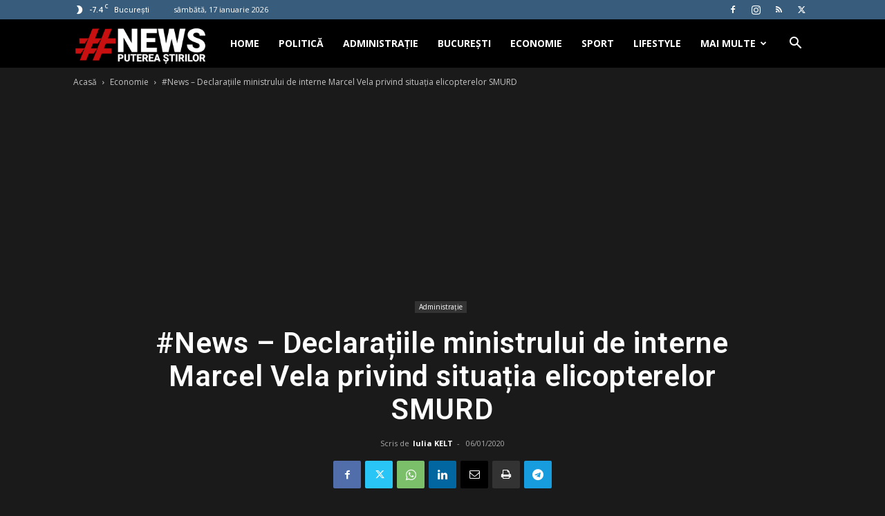

--- FILE ---
content_type: text/html; charset=UTF-8
request_url: https://www.hashtagnews.ro/wp-admin/admin-ajax.php?td_theme_name=Newspaper&v=12.7.3
body_size: 69
content:
{"1432":68}

--- FILE ---
content_type: text/html; charset=utf-8
request_url: https://www.google.com/recaptcha/api2/aframe
body_size: 268
content:
<!DOCTYPE HTML><html><head><meta http-equiv="content-type" content="text/html; charset=UTF-8"></head><body><script nonce="4-ceLbbBFrkP6CfVRYeZTA">/** Anti-fraud and anti-abuse applications only. See google.com/recaptcha */ try{var clients={'sodar':'https://pagead2.googlesyndication.com/pagead/sodar?'};window.addEventListener("message",function(a){try{if(a.source===window.parent){var b=JSON.parse(a.data);var c=clients[b['id']];if(c){var d=document.createElement('img');d.src=c+b['params']+'&rc='+(localStorage.getItem("rc::a")?sessionStorage.getItem("rc::b"):"");window.document.body.appendChild(d);sessionStorage.setItem("rc::e",parseInt(sessionStorage.getItem("rc::e")||0)+1);localStorage.setItem("rc::h",'1768604477581');}}}catch(b){}});window.parent.postMessage("_grecaptcha_ready", "*");}catch(b){}</script></body></html>